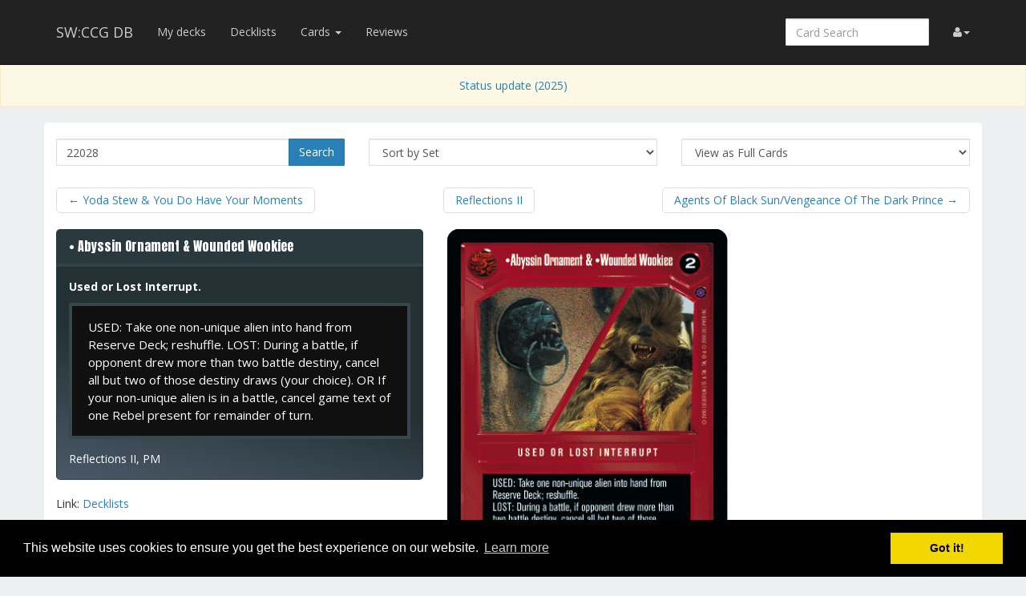

--- FILE ---
content_type: text/html; charset=UTF-8
request_url: https://swccgdb.com/card/22028
body_size: 4195
content:
<!DOCTYPE html>
<html lang="en">
  <head>
    <!-- Global site tag (gtag.js) - Google Analytics -->
    <script async src="https://www.googletagmanager.com/gtag/js?id=UA-466128-5"></script>
    <script>
      window.dataLayer = window.dataLayer || [];
      function gtag(){dataLayer.push(arguments);}
      gtag('js', new Date());

      gtag('config', 'UA-466128-5');
    </script>

    <title>Abyssin Ornament &amp; Wounded Wookiee &middot; SW:CCG DB</title>
    <meta charset="utf-8">
    <meta name="viewport" content="width=device-width, initial-scale=1.0">
    <meta name="mobile-web-app-capable" content="yes">
    <link rel="shortcut icon" href="/favicon.ico"/>
    <link rel="icon" sizes="192x192" href="/icon-192.png" />
    <link rel="apple-touch-icon" sizes="120x120" href="/icon-120.png" />
                    
    <link href='https://fonts.googleapis.com/css?family=Anton|Open+Sans:300,400,700|Open+Sans+Condensed:300,700' rel='stylesheet' type='text/css'>
    <link rel="stylesheet" href="https://cdnjs.cloudflare.com/ajax/libs/font-awesome/4.4.0/css/font-awesome.min.css">
    <link rel="stylesheet" href="https://cdnjs.cloudflare.com/ajax/libs/qtip2/2.1.1/jquery.qtip.css">
    <link rel="stylesheet" href="https://cdnjs.cloudflare.com/ajax/libs/bootstrap-markdown/2.9.0/css/bootstrap-markdown.min.css">
    <link rel="stylesheet" type="text/css" href="//cdnjs.cloudflare.com/ajax/libs/cookieconsent2/3.0.3/cookieconsent.min.css" />
        <link rel="stylesheet" href="/css/app.css" />
		<!--[if lt IE 9]>
      <script src="//cdnjs.cloudflare.com/ajax/libs/html5shiv/3.7/html5shiv.js"></script>
      <script src="//cdnjs.cloudflare.com/ajax/libs/respond.js/1.4.2/respond.js"></script>
    <![endif]-->
	    <script src="//cdnjs.cloudflare.com/ajax/libs/cookieconsent2/3.0.3/cookieconsent.min.js"></script>
    <script>
      window.addEventListener("load", function(){
        window.cookieconsent.initialise({
          "palette": {
            "popup": {
              "background": "#000"
            },
            "button": {
              "background": "#f1d600"
            }
          }
        })});
    </script>
  </head>
  <body>
  <div id="wrapper">
      <nav class="navbar navbar-inverse navbar-static-top" role="navigation">
      <div class="container">
                  <div class="navbar-header">
          <button type="button" class="navbar-toggle" data-toggle="collapse" data-target=".navbar-collapse">
            <span class="icon-bar"></span>
            <span class="icon-bar"></span>
            <span class="icon-bar"></span>
          </button>
          <a class="navbar-brand" href="/">SW:CCG DB</a>
        </div>
        <div class="navbar-collapse collapse">
          <ul class="nav navbar-nav">
            <li><a href="/decks">My decks</a></li>
            <li><a href="/decklists">Decklists</a></li>
            <li class="dropdown">
              <a href="#" class="dropdown-toggle" data-toggle="dropdown" role="button" aria-expanded="false">Cards <span class="caret"></span></a>
              <ul class="dropdown-menu" role="menu">
                <li><a href="/search">Advanced Search</a></li>
                <li class="divider"></li>
                              <li><a href="https://swccgdb.com/set/pr">1. Premiere</a></li>
                              <li><a href="https://swccgdb.com/set/anh">2. A New Hope</a></li>
                              <li><a href="https://swccgdb.com/set/hoth">3. Hoth</a></li>
                              <li><a href="https://swccgdb.com/set/dah">4. Dagobah</a></li>
                              <li><a href="https://swccgdb.com/set/cc">5. Cloud City</a></li>
                              <li><a href="https://swccgdb.com/set/jp">6. Jabba&#039;s Palace</a></li>
                              <li><a href="https://swccgdb.com/set/se">7. Special Edition</a></li>
                              <li><a href="https://swccgdb.com/set/edr">8. Endor</a></li>
                              <li><a href="https://swccgdb.com/set/ds2">9. Death Star II</a></li>
                              <li><a href="https://swccgdb.com/set/tat">10. Tatooine</a></li>
                              <li><a href="https://swccgdb.com/set/cor">11. Coruscant</a></li>
                              <li><a href="https://swccgdb.com/set/tp">12. Theed Palace</a></li>
                              <li><a href="https://swccgdb.com/set/2pp">1. Premiere Two-Player Game</a></li>
                              <li><a href="https://swccgdb.com/set/jpack">2. Jedi Pack</a></li>
                              <li><a href="https://swccgdb.com/set/2pesb">3. The Empire Strikes Back Two-Player Game</a></li>
                              <li><a href="https://swccgdb.com/set/rlp">4. Rebel Leaders pack</a></li>
                              <li><a href="https://swccgdb.com/set/otsd">5. Official Tournament Sealed Deck</a></li>
                              <li><a href="https://swccgdb.com/set/epp">6. Enhanced Premiere</a></li>
                              <li><a href="https://swccgdb.com/set/ecc">7. Enhanced Cloud City</a></li>
                              <li><a href="https://swccgdb.com/set/ejp">8. Enhanced Jabba&#039;s Palace</a></li>
                              <li><a href="https://swccgdb.com/set/jpsd">9. Jabba&#039;s Palace Sealed Deck</a></li>
                              <li><a href="https://swccgdb.com/set/ref2">10. Reflections II</a></li>
                              <li><a href="https://swccgdb.com/set/ta">11. Third Anthology</a></li>
                              <li><a href="https://swccgdb.com/set/ref3">12. Reflections III</a></li>
                            </ul>
            </li>
            <li class="hidden-sm"><a href="/reviews">Reviews</a></li>

          </ul>
          <ul class="nav navbar-nav navbar-right">
            <li class="dropdown hidden-xs hidden-lg">
              <a href="#" class="dropdown-toggle" data-toggle="dropdown" role="button" aria-expanded="false"><span class="fa fa-search"></span></a>
                <div class="dropdown-menu">
                  <form action="/find" target="_blank">
                    <input type="text" placeholder="Card Search" class="form-control smart-filter-help" name="q">
                  </form>
              </div>
            </li>
            <li id="login">
                <a href="#" class="disabled"><span class="fa fa-user"></span></a>
            </li>
          </ul>
          <form class="navbar-form navbar-right visible-lg-block visible-xs-block external" action="/find" target="_blank">
            <div class="form-group">
              <input type="text" placeholder="Card Search" class="form-control smart-filter-help" name="q">
            </div>
          </form>
        </div><!--/.navbar-collapse -->
              </div>
    </nav>

    <div class="text-center">
      <div class="alert alert-warning" role="alert">
        <a href="/about">
            Status update (2025)
        </a>
      </div>
    </div>

<div class="main white container">

<div class="row">
	<form method="GET" action="/find" id="search-form" role="form">
		<div class="col-sm-4">
		<div class="input-group" style="margin-bottom:.5em">
		  <input type="text" class="form-control smart-filter-help" size="30" name="q" tabindex="1" value="22028">
		  <span class="input-group-btn">
		      <button class="btn btn-primary" type="submit">Search</button>
		  </span>
		</div><!-- /input-group -->
		</div>
		<div class="col-sm-4" style="margin-bottom:.5em">
<select name="sort" class="form-control">
	<option value="name"    >Sort by Name</option>
	<option value="set"     selected>Sort by Set</option>
	<option value="type"    >Sort by Type</option>
</select>
</div>
<div class="col-sm-4" style="margin-bottom:.5em">
<select name="view" class="form-control">
	<option value="list"    >View as a Checklist</option>
	<option value="spoiler" >View as a Spoiler</option>
	<option value="card"    selected>View as Full Cards</option>
	<option value="scan"    >View as Scans Only</option>
	<option value="short"   >View as Simple List</option>
</select>
</div>	</form>
</div>


<div id="list">

<div class="row">
<div class="col-sm-12">
<ul class="pager">
	<li class="previous">
		<a href="/card/22027" class="no-popup">&larr;<span class="hidden-xs"> Yoda Stew &amp; You Do Have Your Moments</span></a>	</li>
	<li>
		<a href="/set/ref2">Reflections II</a>
	</li>
	<li class="next">
		<a href="/card/22029" class="no-popup"><span class="hidden-xs">Agents Of Black Sun/Vengeance Of The Dark Prince </span>&rarr;</a>	</li>
</ul>
</div>
</div>



<div class="row">
    <div class="col-md-12">
        <div class="row">
        	<div class="col-sm-5" style="margin-bottom:2em">
        		<div>
        			<div class="panel panel-default border-dark">
        				<div class="panel-heading border-dark bg-dark">
									        					<h3 class="panel-title">
        						<span class="card-name">&bull; Abyssin Ornament &amp; Wounded Wookiee</span>        					</h3>
        	  			</div>
        				<div class="panel-body card-content">
        					<div class="card-info">
	<p>
			<span class="card-subtype">Used or Lost</span> 		<span class="card-type">Interrupt.</span>
		</p>
	<p>
		
<span class="card-props">
</span>
	</p>
</div>
        						<div class="card-text border-dark">
		<p>USED: Take one non-unique alien into hand from Reserve Deck; reshuffle. LOST: During a battle, if opponent drew more than two battle destiny, cancel all but two of those destiny draws (your choice). OR If your non-unique alien is in a battle, cancel game text of one Rebel present for remainder of turn.</p>
	</div>
        					<div class="card-flavor">
	<p></p>
</div>        												<div class="card-set">Reflections II, <span title="Premium">PM</span></div>
        				</div>
        			</div>
                                <p>Link: <a href="/decklists/find?cards%5B%5D=22028">Decklists</a></p>
        		</div>
        	</div>
        	<div class="col-sm-7" style="margin-bottom:2em">
        		<div>
        																				<div class="card">
										<img src="https://res.starwarsccg.org/cards/Images-HT/starwars/ReflectionsII-Dark/large/abyssinornament&amp;woundedwookiee.gif" alt="Abyssin Ornament &amp; Wounded Wookiee" class="img-responsive"/>
									</div>
								        			        		</div>
        	</div>
           	    	
<div class="col-md-12" style="margin-top:2em">
	<div style="line-height:34px" id="reviews-header">
		<span style="font-size:24px">Reviews</span>
	</div>
	<form method="POST" action="/review/post" style="clear:right" id="review-edit-form">
		<input type="hidden" name="card_id" value="2385">
		<input type="hidden" name="review_id" value="">
	</form>
		<p><i>No review yet for this card.</i></p>
	</div>
                           </div>
    </div>
</div>



<div class="row">
<div class="col-sm-12">
<ul class="pager">
	<li class="previous">
		<a href="/card/22027" class="no-popup">&larr;<span class="hidden-xs"> Yoda Stew &amp; You Do Have Your Moments</span></a>	</li>
	<li>
		<a href="/set/ref2">Reflections II</a>
	</li>
	<li class="next">
		<a href="/card/22029" class="no-popup"><span class="hidden-xs">Agents Of Black Sun/Vengeance Of The Dark Prince </span>&rarr;</a>	</li>
</ul>
</div>
</div>


</div>

</div>

    <div id="push"></div>
  </div>

  <footer class="hidden-print">
    <div class="container">

      <div class="row">
        <div class="col-xs-12">
          <ul class="list-inline">
            <li><a href="/about">About</a></li>
            <li><a href="/api/">API</a></li>
            <li><a href="/donators">Donators</a> <span class="fa fa-gift donator" title="The Gracious Donator"></span></li>
          </ul>
        </div>
      </div>

      <div class="row" style="margin-bottom:2em">
        <div class="col-md-8">
          <p>
          Original design by Alsciende (<a href="https://netrunnerdb.com" target="_blank">NetrunnerDB</a> and <a href="https://thronesdb.com" target="_blank">ThronesDB</a>).
          </p>
          <p>
          Modified and adapted to Star Wars CCG by <a href="https://github.com/PrestonStahley">Preston S</a>.
          </p>
          <p>
          Please post bug reports and feature requests on <a href="https://github.com/PrestonStahley/swccgdb/issues">GitHub</a>.
          </p>
          </div>
          <div class="col-md-4">
          <p>
          The information presented on this site about the Star Wars Customizable Card Game, both literal and graphical, is copyright 1995 - 2001 Decipher, Inc.
          This website is not produced, endorsed, supported, or affiliated with Decipher, Inc.
          </p>

          </div>
      </div>

    </div>
    </footer>
    <!--  card modal -->
<div class="modal" id="cardModal" tabindex="-1" role="dialog" aria-labelledby="cardModalLabel" aria-hidden="true">
    <div class="modal-dialog">
        <div class="modal-content">
            <div class="modal-header">
                <button type="button" class="close" data-dismiss="modal" aria-hidden="true">&times;</button>
                <h3 class="modal-title card-name">Modal title</h3>
            </div>
            <div class="modal-body">
                <div class="row">
                    <div class="col-sm-6 modal-image hidden-xs"></div>
                    <div class="col-sm-6">
                      <div class="modal-info card-content"></div>
                      <div class="btn-group modal-qty" data-toggle="buttons"></div>
                    </div>
                </div>
            </div>
            <div class="modal-footer">
                <a role="button" href="#" class="btn btn-default card-modal-link pull-left">Go to card page</a>
                <button type="button" class="btn btn-primary" data-dismiss="modal">Close</button>
            </div>
        </div>
    </div>
</div>
<!--  /cardModal -->

    <script src="/bundles/fosjsrouting/js/router.js"></script>
    <script src="/js/routing?callback=fos.Router.setData"></script>

    <script src="https://cdnjs.cloudflare.com/ajax/libs/jquery/2.1.4/jquery.min.js"></script>
    <script src="https://cdnjs.cloudflare.com/ajax/libs/forerunnerdb/1.4.40/fdb-all.min.js"></script>
    <script src="https://cdnjs.cloudflare.com/ajax/libs/underscore.js/1.8.3/underscore-min.js"></script>
    <script src="https://cdnjs.cloudflare.com/ajax/libs/qtip2/2.1.1/jquery.qtip.js"></script>
    <script src="https://cdnjs.cloudflare.com/ajax/libs/typeahead.js/0.10.4/typeahead.jquery.min.js"></script>
    <script src="https://cdnjs.cloudflare.com/ajax/libs/marked/0.3.5/marked.min.js"></script>
    <script src="https://cdnjs.cloudflare.com/ajax/libs/jquery.textcomplete/0.2.2/jquery.textcomplete.min.js"></script>
    <script src="https://cdnjs.cloudflare.com/ajax/libs/moment.js/2.10.6/moment-with-locales.min.js"></script>
    <script src="https://cdnjs.cloudflare.com/ajax/libs/highcharts/4.1.7/highcharts.js"></script>
    <script src="https://cdnjs.cloudflare.com/ajax/libs/bootstrap-markdown/2.9.0/js/bootstrap-markdown.min.js"></script>

    <script type="text/javascript">
	  var app = {};
    moment.locale('en');
    $(function() {
            	});
    </script>

		<script src="/js/app.js"></script>
	
			<script src="/js/742d246.js"></script>
		<script type="text/javascript">
            	app.user.params.card_id = 2385;
        	</script>
    </body>
</html>
